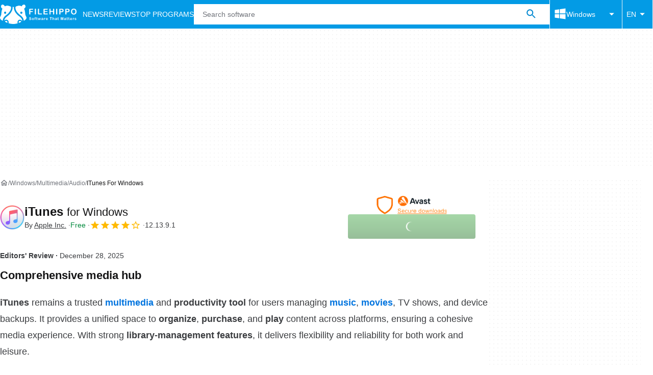

--- FILE ---
content_type: application/javascript; charset=utf-8
request_url: https://fundingchoicesmessages.google.com/f/AGSKWxUm55-s6uPCO8k9ebh6L5xiZKkcqx6_q18SBf_au1oJzLoPG4OnEeSzptKswezB_NWJBBLTANzhmp8ayX5xz33QPjjcy3Wj978oOIG43jJsgEuHa32yLRyPNN60fh1l4radcIpmXPJmHfKr2syzOUw7cASBCJjelmW85QCS-Uv_cIiysgG1HoGjGeB9/_/ajax-advert./adtitle./slide_in_ads_/nativead./advertwebapp.
body_size: -1290
content:
window['b2fe8874-beef-46bf-9136-133e5e1d17aa'] = true;

--- FILE ---
content_type: application/javascript; charset=utf-8
request_url: https://fundingchoicesmessages.google.com/f/AGSKWxVXAJV48UCjHTFjBSq91Rst6maRd44Tu3F5U4s35RkQyiuVF1uWurplh3DK7PT8gnzdX97e1CN8vW-YI1uc4qlz2KoKXwEWQuqTq2bXFKrL7kcU5LEHIUuH5uvk_EX3cuHBjlQKgQ==?fccs=W251bGwsbnVsbCxudWxsLG51bGwsbnVsbCxudWxsLFsxNzY4NjQ5MDk0LDQwNDAwMDAwMF0sbnVsbCxudWxsLG51bGwsW251bGwsWzcsNl0sbnVsbCxudWxsLG51bGwsbnVsbCxudWxsLG51bGwsbnVsbCxudWxsLG51bGwsM10sImh0dHBzOi8vZmlsZWhpcHBvLmNvbS9kb3dubG9hZF9pdHVuZXMtMzIvIixudWxsLFtbOCwiTTlsa3pVYVpEc2ciXSxbOSwiZW4tVVMiXSxbMTYsIlsxLDEsMV0iXSxbMTksIjIiXSxbMTcsIlswXSJdLFsyNCwiIl0sWzI5LCJmYWxzZSJdXV0
body_size: 116
content:
if (typeof __googlefc.fcKernelManager.run === 'function') {"use strict";this.default_ContributorServingResponseClientJs=this.default_ContributorServingResponseClientJs||{};(function(_){var window=this;
try{
var np=function(a){this.A=_.t(a)};_.u(np,_.J);var op=function(a){this.A=_.t(a)};_.u(op,_.J);op.prototype.getWhitelistStatus=function(){return _.F(this,2)};var pp=function(a){this.A=_.t(a)};_.u(pp,_.J);var qp=_.Zc(pp),rp=function(a,b,c){this.B=a;this.j=_.A(b,np,1);this.l=_.A(b,_.Nk,3);this.F=_.A(b,op,4);a=this.B.location.hostname;this.D=_.Dg(this.j,2)&&_.O(this.j,2)!==""?_.O(this.j,2):a;a=new _.Og(_.Ok(this.l));this.C=new _.bh(_.q.document,this.D,a);this.console=null;this.o=new _.jp(this.B,c,a)};
rp.prototype.run=function(){if(_.O(this.j,3)){var a=this.C,b=_.O(this.j,3),c=_.dh(a),d=new _.Ug;b=_.fg(d,1,b);c=_.C(c,1,b);_.hh(a,c)}else _.eh(this.C,"FCNEC");_.lp(this.o,_.A(this.l,_.Ae,1),this.l.getDefaultConsentRevocationText(),this.l.getDefaultConsentRevocationCloseText(),this.l.getDefaultConsentRevocationAttestationText(),this.D);_.mp(this.o,_.F(this.F,1),this.F.getWhitelistStatus());var e;a=(e=this.B.googlefc)==null?void 0:e.__executeManualDeployment;a!==void 0&&typeof a==="function"&&_.Qo(this.o.G,
"manualDeploymentApi")};var sp=function(){};sp.prototype.run=function(a,b,c){var d;return _.v(function(e){d=qp(b);(new rp(a,d,c)).run();return e.return({})})};_.Rk(7,new sp);
}catch(e){_._DumpException(e)}
}).call(this,this.default_ContributorServingResponseClientJs);
// Google Inc.

//# sourceURL=/_/mss/boq-content-ads-contributor/_/js/k=boq-content-ads-contributor.ContributorServingResponseClientJs.en_US.M9lkzUaZDsg.es5.O/d=1/exm=ad_blocking_detection_executable,kernel_loader,loader_js_executable/ed=1/rs=AJlcJMzanTQvnnVdXXtZinnKRQ21NfsPog/m=cookie_refresh_executable
__googlefc.fcKernelManager.run('\x5b\x5b\x5b7,\x22\x5b\x5bnull,\\\x22filehippo.com\\\x22,\\\x22AKsRol8CdD2WuKS0AqzOYou_Vt3NNdidwkR1z8KRgDs32QnLRUszAaOxTxfEM6spaPle1XP74QBDvB6z4NDo7PyN5HgYQ2rFFHpfP-lT1JdRLCC6d5hOqNSBcIhZN9enKfnW9-qUgxQL-aoFz2AYCsX9K1u_ykEUkA\\\\u003d\\\\u003d\\\x22\x5d,null,\x5b\x5bnull,null,null,\\\x22https:\/\/fundingchoicesmessages.google.com\/f\/AGSKWxUXqT9AC9HxN3-tqj4t_9MKRssJ_JWwZ6m-ERC-kPUFcCTkZkIGAP0nxWmdOimmL6rP7I7aVy6hxgUwUgaDrdkM_BAqZEsYNeZcMIrIdSOi_syQLK5rYa5fkqgdiaB9-aPL-Wy3MQ\\\\u003d\\\\u003d\\\x22\x5d,null,null,\x5bnull,null,null,\\\x22https:\/\/fundingchoicesmessages.google.com\/el\/AGSKWxWvT4Twq_XV2HvB2fqcFMxX6ymsFLjfxok6kFkqI1b_6RQfQTcf_JpZbXZ48V9YH6sk8YN9mhVUSxNfdKYgnlPew4yutvz8QX0O1Pv89R0mo617Svk8xdUDo6n9cIN4FLMvJhIhfQ\\\\u003d\\\\u003d\\\x22\x5d,null,\x5bnull,\x5b7,6\x5d,null,null,null,null,null,null,null,null,null,3\x5d\x5d,\x5b2,1\x5d\x5d\x22\x5d\x5d,\x5bnull,null,null,\x22https:\/\/fundingchoicesmessages.google.com\/f\/AGSKWxVCPevzd0jP2739g9oeY6P4yuRKt_bqYRyexCjkflh_WWb6Dic2rRtXmK5VV8ymBI1bEexhxrm-7mTlG3pNlsFSVCAZGoKr_4t22T0hIgdkWb65vtmGkELIGN7ciL9n3jwaK7NCGA\\u003d\\u003d\x22\x5d\x5d');}